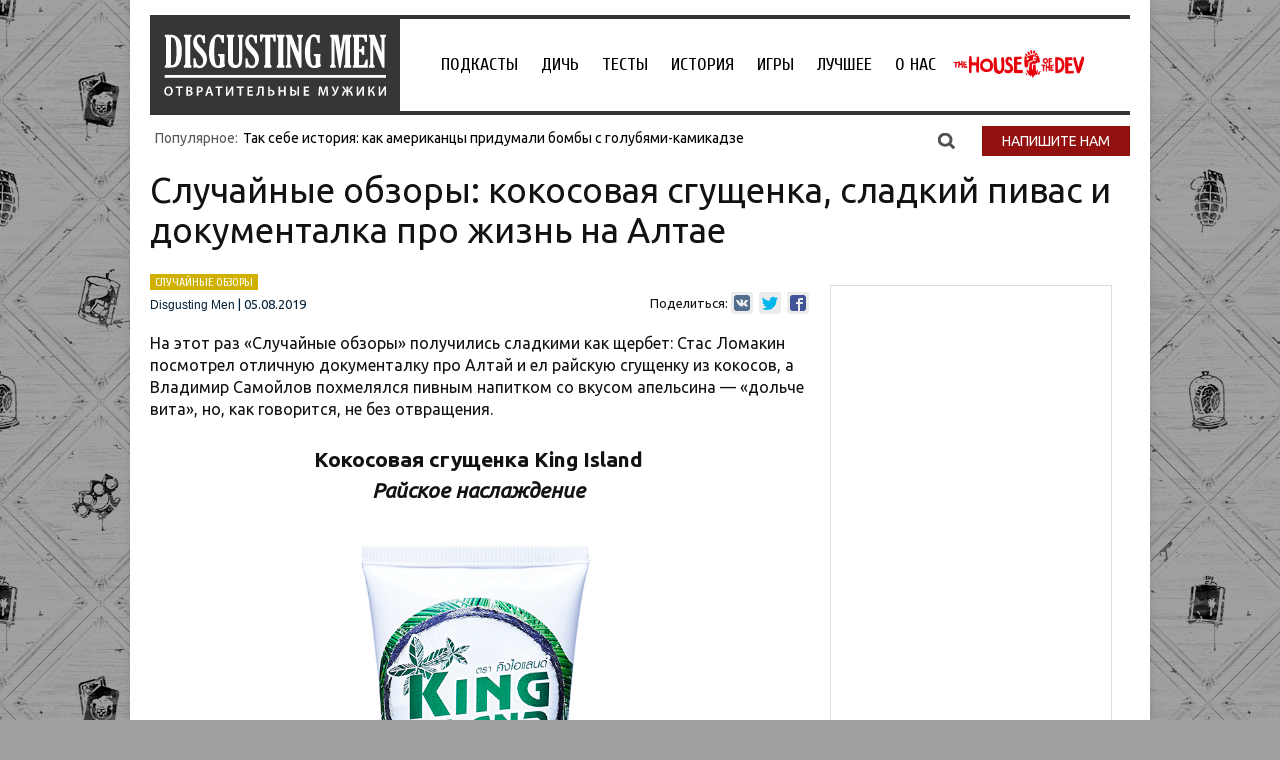

--- FILE ---
content_type: application/javascript; charset=UTF-8
request_url: https://disgustingmen.com/cdn-cgi/challenge-platform/h/g/scripts/jsd/5eaf848a0845/main.js?
body_size: 4433
content:
window._cf_chl_opt={xkKZ4:'g'};~function(X4,z,a,Y,L,P,i,y){X4=v,function(I,D,Xi,X3,O,o){for(Xi={I:336,D:342,O:359,o:397,x:312,j:411,g:331,m:412,S:378,s:386},X3=v,O=I();!![];)try{if(o=parseInt(X3(Xi.I))/1+-parseInt(X3(Xi.D))/2*(-parseInt(X3(Xi.O))/3)+-parseInt(X3(Xi.o))/4+-parseInt(X3(Xi.x))/5+-parseInt(X3(Xi.j))/6*(parseInt(X3(Xi.g))/7)+-parseInt(X3(Xi.m))/8+-parseInt(X3(Xi.S))/9*(-parseInt(X3(Xi.s))/10),o===D)break;else O.push(O.shift())}catch(x){O.push(O.shift())}}(X,549164),z=this||self,a=z[X4(373)],Y={},Y[X4(377)]='o',Y[X4(322)]='s',Y[X4(427)]='u',Y[X4(372)]='z',Y[X4(339)]='n',Y[X4(317)]='I',Y[X4(368)]='b',L=Y,z[X4(330)]=function(I,D,O,o,Xc,Xp,XE,Xu,j,g,S,s,E,K){if(Xc={I:400,D:380,O:381,o:400,x:380,j:348,g:333,m:324,S:348,s:313,b:340,E:344,c:328,K:311},Xp={I:395,D:344,O:417},XE={I:362,D:349,O:364,o:391},Xu=X4,D===null||D===void 0)return o;for(j=W(D),I[Xu(Xc.I)][Xu(Xc.D)]&&(j=j[Xu(Xc.O)](I[Xu(Xc.o)][Xu(Xc.x)](D))),j=I[Xu(Xc.j)][Xu(Xc.g)]&&I[Xu(Xc.m)]?I[Xu(Xc.S)][Xu(Xc.g)](new I[(Xu(Xc.m))](j)):function(M,Xz,Q){for(Xz=Xu,M[Xz(Xp.I)](),Q=0;Q<M[Xz(Xp.D)];M[Q]===M[Q+1]?M[Xz(Xp.O)](Q+1,1):Q+=1);return M}(j),g='nAsAaAb'.split('A'),g=g[Xu(Xc.s)][Xu(Xc.b)](g),S=0;S<j[Xu(Xc.E)];s=j[S],E=d(I,D,s),g(E)?(K=E==='s'&&!I[Xu(Xc.c)](D[s]),Xu(Xc.K)===O+s?x(O+s,E):K||x(O+s,D[s])):x(O+s,E),S++);return o;function x(M,Q,Xq){Xq=v,Object[Xq(XE.I)][Xq(XE.D)][Xq(XE.O)](o,Q)||(o[Q]=[]),o[Q][Xq(XE.o)](M)}},P=X4(418)[X4(337)](';'),i=P[X4(313)][X4(340)](P),z[X4(319)]=function(I,D,XK,Xa,O,o,x,j){for(XK={I:403,D:344,O:344,o:423,x:391,j:402},Xa=X4,O=Object[Xa(XK.I)](D),o=0;o<O[Xa(XK.D)];o++)if(x=O[o],x==='f'&&(x='N'),I[x]){for(j=0;j<D[O[o]][Xa(XK.O)];-1===I[x][Xa(XK.o)](D[O[o]][j])&&(i(D[O[o]][j])||I[x][Xa(XK.x)]('o.'+D[O[o]][j])),j++);}else I[x]=D[O[o]][Xa(XK.j)](function(g){return'o.'+g})},y=function(XU,XC,Xr,XR,XG,XN,D,O,o){return XU={I:409,D:401},XC={I:392,D:391,O:323,o:382},Xr={I:344},XR={I:428},XG={I:344,D:382,O:362,o:349,x:364,j:349,g:428,m:391,S:391,s:392,b:349,E:364,c:391,K:428,M:392,Q:391,Z:391,G:323},XN=X4,D=String[XN(XU.I)],O={'h':function(x,XQ){return XQ={I:352,D:382},null==x?'':O.g(x,6,function(j,XT){return XT=v,XT(XQ.I)[XT(XQ.D)](j)})},'g':function(x,j,S,XB,s,E,K,M,Q,Z,G,R,C,U,J,X0,X1,X2){if(XB=XN,null==x)return'';for(E={},K={},M='',Q=2,Z=3,G=2,R=[],C=0,U=0,J=0;J<x[XB(XG.I)];J+=1)if(X0=x[XB(XG.D)](J),Object[XB(XG.O)][XB(XG.o)][XB(XG.x)](E,X0)||(E[X0]=Z++,K[X0]=!0),X1=M+X0,Object[XB(XG.O)][XB(XG.j)][XB(XG.x)](E,X1))M=X1;else{if(Object[XB(XG.O)][XB(XG.j)][XB(XG.x)](K,M)){if(256>M[XB(XG.g)](0)){for(s=0;s<G;C<<=1,U==j-1?(U=0,R[XB(XG.m)](S(C)),C=0):U++,s++);for(X2=M[XB(XG.g)](0),s=0;8>s;C=C<<1|1.55&X2,U==j-1?(U=0,R[XB(XG.m)](S(C)),C=0):U++,X2>>=1,s++);}else{for(X2=1,s=0;s<G;C=X2|C<<1,U==j-1?(U=0,R[XB(XG.S)](S(C)),C=0):U++,X2=0,s++);for(X2=M[XB(XG.g)](0),s=0;16>s;C=1&X2|C<<1,j-1==U?(U=0,R[XB(XG.m)](S(C)),C=0):U++,X2>>=1,s++);}Q--,Q==0&&(Q=Math[XB(XG.s)](2,G),G++),delete K[M]}else for(X2=E[M],s=0;s<G;C=C<<1.78|1.33&X2,j-1==U?(U=0,R[XB(XG.m)](S(C)),C=0):U++,X2>>=1,s++);M=(Q--,0==Q&&(Q=Math[XB(XG.s)](2,G),G++),E[X1]=Z++,String(X0))}if(''!==M){if(Object[XB(XG.O)][XB(XG.b)][XB(XG.E)](K,M)){if(256>M[XB(XG.g)](0)){for(s=0;s<G;C<<=1,j-1==U?(U=0,R[XB(XG.c)](S(C)),C=0):U++,s++);for(X2=M[XB(XG.g)](0),s=0;8>s;C=C<<1|X2&1,U==j-1?(U=0,R[XB(XG.m)](S(C)),C=0):U++,X2>>=1,s++);}else{for(X2=1,s=0;s<G;C=X2|C<<1,U==j-1?(U=0,R[XB(XG.m)](S(C)),C=0):U++,X2=0,s++);for(X2=M[XB(XG.K)](0),s=0;16>s;C=C<<1|X2&1.22,U==j-1?(U=0,R[XB(XG.m)](S(C)),C=0):U++,X2>>=1,s++);}Q--,Q==0&&(Q=Math[XB(XG.M)](2,G),G++),delete K[M]}else for(X2=E[M],s=0;s<G;C=X2&1.02|C<<1.35,U==j-1?(U=0,R[XB(XG.Q)](S(C)),C=0):U++,X2>>=1,s++);Q--,0==Q&&G++}for(X2=2,s=0;s<G;C=C<<1|X2&1.86,U==j-1?(U=0,R[XB(XG.m)](S(C)),C=0):U++,X2>>=1,s++);for(;;)if(C<<=1,U==j-1){R[XB(XG.Z)](S(C));break}else U++;return R[XB(XG.G)]('')},'j':function(x,XA){return XA=XN,x==null?'':x==''?null:O.i(x[XA(Xr.I)],32768,function(j,XY){return XY=XA,x[XY(XR.I)](j)})},'i':function(x,j,S,XL,s,E,K,M,Q,Z,G,R,C,U,J,X0,X2,X1){for(XL=XN,s=[],E=4,K=4,M=3,Q=[],R=S(0),C=j,U=1,Z=0;3>Z;s[Z]=Z,Z+=1);for(J=0,X0=Math[XL(XC.I)](2,2),G=1;G!=X0;X1=R&C,C>>=1,C==0&&(C=j,R=S(U++)),J|=(0<X1?1:0)*G,G<<=1);switch(J){case 0:for(J=0,X0=Math[XL(XC.I)](2,8),G=1;X0!=G;X1=C&R,C>>=1,C==0&&(C=j,R=S(U++)),J|=G*(0<X1?1:0),G<<=1);X2=D(J);break;case 1:for(J=0,X0=Math[XL(XC.I)](2,16),G=1;X0!=G;X1=C&R,C>>=1,C==0&&(C=j,R=S(U++)),J|=(0<X1?1:0)*G,G<<=1);X2=D(J);break;case 2:return''}for(Z=s[3]=X2,Q[XL(XC.D)](X2);;){if(U>x)return'';for(J=0,X0=Math[XL(XC.I)](2,M),G=1;G!=X0;X1=R&C,C>>=1,0==C&&(C=j,R=S(U++)),J|=(0<X1?1:0)*G,G<<=1);switch(X2=J){case 0:for(J=0,X0=Math[XL(XC.I)](2,8),G=1;G!=X0;X1=C&R,C>>=1,C==0&&(C=j,R=S(U++)),J|=(0<X1?1:0)*G,G<<=1);s[K++]=D(J),X2=K-1,E--;break;case 1:for(J=0,X0=Math[XL(XC.I)](2,16),G=1;X0!=G;X1=R&C,C>>=1,C==0&&(C=j,R=S(U++)),J|=G*(0<X1?1:0),G<<=1);s[K++]=D(J),X2=K-1,E--;break;case 2:return Q[XL(XC.O)]('')}if(E==0&&(E=Math[XL(XC.I)](2,M),M++),s[X2])X2=s[X2];else if(K===X2)X2=Z+Z[XL(XC.o)](0);else return null;Q[XL(XC.D)](X2),s[K++]=Z+X2[XL(XC.o)](0),E--,Z=X2,E==0&&(E=Math[XL(XC.I)](2,M),M++)}}},o={},o[XN(XU.D)]=O.h,o}(),F();function l(I,Xh,X5){return Xh={I:388},X5=X4,Math[X5(Xh.I)]()<I}function A(o,x,Xg,XI,j,g,m,S,s,b,E,c){if(Xg={I:425,D:390,O:393,o:334,x:370,j:338,g:414,m:329,S:325,s:318,b:404,E:398,c:410,K:308,M:370,Q:366,Z:369,G:370,R:326,C:375,U:370,k:361,n:356,e:370,J:424,X0:346,X1:422,X2:314,Xm:316,XS:413,Xs:401},XI=X4,!l(.01))return![];g=(j={},j[XI(Xg.I)]=o,j[XI(Xg.D)]=x,j);try{m=z[XI(Xg.O)],S=XI(Xg.o)+z[XI(Xg.x)][XI(Xg.j)]+XI(Xg.g)+m.r+XI(Xg.m),s=new z[(XI(Xg.S))](),s[XI(Xg.s)](XI(Xg.b),S),s[XI(Xg.E)]=2500,s[XI(Xg.c)]=function(){},b={},b[XI(Xg.K)]=z[XI(Xg.M)][XI(Xg.Q)],b[XI(Xg.Z)]=z[XI(Xg.G)][XI(Xg.R)],b[XI(Xg.C)]=z[XI(Xg.U)][XI(Xg.k)],b[XI(Xg.n)]=z[XI(Xg.e)][XI(Xg.J)],E=b,c={},c[XI(Xg.X0)]=g,c[XI(Xg.X1)]=E,c[XI(Xg.X2)]=XI(Xg.Xm),s[XI(Xg.XS)](y[XI(Xg.Xs)](c))}catch(K){}}function f(O,o,v1,XP,x,j,g){if(v1={I:367,D:383,O:351,o:314,x:389,j:420,g:351,m:363,S:407,s:389,b:420,E:390,c:371},XP=X4,x=XP(v1.I),!O[XP(v1.D)])return;o===XP(v1.O)?(j={},j[XP(v1.o)]=x,j[XP(v1.x)]=O.r,j[XP(v1.j)]=XP(v1.g),z[XP(v1.m)][XP(v1.S)](j,'*')):(g={},g[XP(v1.o)]=x,g[XP(v1.s)]=O.r,g[XP(v1.b)]=XP(v1.E),g[XP(v1.c)]=o,z[XP(v1.m)][XP(v1.S)](g,'*'))}function V(I,D,Xm,XD){return Xm={I:335,D:362,O:426,o:364,x:423,j:394},XD=X4,D instanceof I[XD(Xm.I)]&&0<I[XD(Xm.I)][XD(Xm.D)][XD(Xm.O)][XD(Xm.o)](D)[XD(Xm.x)](XD(Xm.j))}function T(XF,X7,I,D,O){return XF={I:321,D:357},X7=X4,I=3600,D=N(),O=Math[X7(XF.I)](Date[X7(XF.D)]()/1e3),O-D>I?![]:!![]}function W(I,Xb,XH,D){for(Xb={I:381,D:403,O:355},XH=X4,D=[];null!==I;D=D[XH(Xb.I)](Object[XH(Xb.D)](I)),I=Object[XH(Xb.O)](I));return D}function F(v0,XJ,Xn,XV,I,D,O,o,x){if(v0={I:393,D:383,O:354,o:327,x:353,j:353,g:332,m:387,S:387},XJ={I:354,D:327,O:387},Xn={I:310},XV=X4,I=z[XV(v0.I)],!I)return;if(!T())return;(D=![],O=I[XV(v0.D)]===!![],o=function(Xd,j){if(Xd=XV,!D){if(D=!![],!T())return;j=h(),B(j.r,function(g){f(I,g)}),j.e&&A(Xd(Xn.I),j.e)}},a[XV(v0.O)]!==XV(v0.o))?o():z[XV(v0.x)]?a[XV(v0.j)](XV(v0.g),o):(x=a[XV(v0.m)]||function(){},a[XV(v0.S)]=function(XW){XW=XV,x(),a[XW(XJ.I)]!==XW(XJ.D)&&(a[XW(XJ.O)]=x,o())})}function v(I,D,O){return O=X(),v=function(H,q,u){return H=H-308,u=O[H],u},v(I,D)}function B(I,D,Xj,Xx,Xo,Xf,X8,O,o,x){Xj={I:393,D:376,O:370,o:325,x:318,j:404,g:334,m:370,S:338,s:343,b:383,E:398,c:410,K:350,M:341,Q:384,Z:358,G:358,R:413,C:401,U:347},Xx={I:360},Xo={I:405,D:351,O:320},Xf={I:398},X8=X4,O=z[X8(Xj.I)],console[X8(Xj.D)](z[X8(Xj.O)]),o=new z[(X8(Xj.o))](),o[X8(Xj.x)](X8(Xj.j),X8(Xj.g)+z[X8(Xj.m)][X8(Xj.S)]+X8(Xj.s)+O.r),O[X8(Xj.b)]&&(o[X8(Xj.E)]=5e3,o[X8(Xj.c)]=function(X9){X9=X8,D(X9(Xf.I))}),o[X8(Xj.K)]=function(XX){XX=X8,o[XX(Xo.I)]>=200&&o[XX(Xo.I)]<300?D(XX(Xo.D)):D(XX(Xo.O)+o[XX(Xo.I)])},o[X8(Xj.M)]=function(Xv){Xv=X8,D(Xv(Xx.I))},x={'t':N(),'lhr':a[X8(Xj.Q)]&&a[X8(Xj.Q)][X8(Xj.Z)]?a[X8(Xj.Q)][X8(Xj.G)]:'','api':O[X8(Xj.b)]?!![]:![],'payload':I},o[X8(Xj.R)](y[X8(Xj.C)](JSON[X8(Xj.U)](x)))}function d(I,D,O,Xs,XO,o){XO=(Xs={I:379,D:348,O:345,o:315},X4);try{return D[O][XO(Xs.I)](function(){}),'p'}catch(x){}try{if(D[O]==null)return D[O]===void 0?'u':'x'}catch(j){return'i'}return I[XO(Xs.D)][XO(Xs.O)](D[O])?'a':D[O]===I[XO(Xs.D)]?'E':!0===D[O]?'T':D[O]===!1?'F':(o=typeof D[O],XO(Xs.o)==o?V(I,D[O])?'N':'f':L[o]||'?')}function X(v2){return v2='getOwnPropertyNames,concat,charAt,api,location,createElement,910WxeUue,onreadystatechange,random,sid,error,push,pow,__CF$cv$params,[native code],sort,contentDocument,1066740qksliz,timeout,display: none,Object,enJCyIwh,map,keys,POST,status,removeChild,postMessage,body,fromCharCode,ontimeout,23268pgTPvg,3084792oqEBWo,send,/b/ov1/0.19506030062088242:1765041719:RDuP2XD5t0coh63ac7cVQRV_CMEzzTofCps2_j9v7c4/,style,clientInformation,splice,_cf_chl_opt;XQlKq9;mpuA2;BYBs3;bqzg9;gtpfA4;SZQFk7;rTYyd6;gTvhm6;ubgT9;JrBNE9;NgAVk0;YBjhw4;WvQh6;cJDYB1;Qgcf5;eHVD2;VJwN2,appendChild,event,navigator,chctx,indexOf,gRjkt7,msg,toString,undefined,charCodeAt,chlApiSitekey,iframe,error on cf_chl_props,d.cookie,4363510vmBNip,includes,source,function,jsd,bigint,open,Qgcf5,http-code:,floor,string,join,Set,XMLHttpRequest,gKwbC5,loading,isNaN,/invisible/jsd,cJDYB1,1939hpLNoP,DOMContentLoaded,from,/cdn-cgi/challenge-platform/h/,Function,702036ZyfVUd,split,xkKZ4,number,bind,onerror,405430MaCzRh,/jsd/oneshot/5eaf848a0845/0.19506030062088242:1765041719:RDuP2XD5t0coh63ac7cVQRV_CMEzzTofCps2_j9v7c4/,length,isArray,errorInfoObject,stringify,Array,hasOwnProperty,onload,success,e-LrqRz9vTwcaJPEjSh6IZsG2lBn47UOVHK+W8QFbN$diY3uCo5pxXM1mAgkyft0D,addEventListener,readyState,getPrototypeOf,chlApiClientVersion,now,href,3XsUUhq,xhr-error,hhzn3,prototype,parent,call,contentWindow,vKoX8,cloudflare-invisible,boolean,chlApiUrl,_cf_chl_opt,detail,symbol,document,tabIndex,chlApiRumWidgetAgeMs,log,object,221895CJdmTt,catch'.split(','),X=function(){return v2},X()}function h(XM,Xl,O,o,x,j,g){Xl=(XM={I:385,D:309,O:415,o:399,x:374,j:408,g:419,m:365,S:416,s:421,b:396,E:408,c:406},X4);try{return O=a[Xl(XM.I)](Xl(XM.D)),O[Xl(XM.O)]=Xl(XM.o),O[Xl(XM.x)]='-1',a[Xl(XM.j)][Xl(XM.g)](O),o=O[Xl(XM.m)],x={},x=cJDYB1(o,o,'',x),x=cJDYB1(o,o[Xl(XM.S)]||o[Xl(XM.s)],'n.',x),x=cJDYB1(o,O[Xl(XM.b)],'d.',x),a[Xl(XM.E)][Xl(XM.c)](O),j={},j.r=x,j.e=null,j}catch(m){return g={},g.r={},g.e=m,g}}function N(Xy,X6,I){return Xy={I:393,D:321},X6=X4,I=z[X6(Xy.I)],Math[X6(Xy.D)](+atob(I.t))}}()